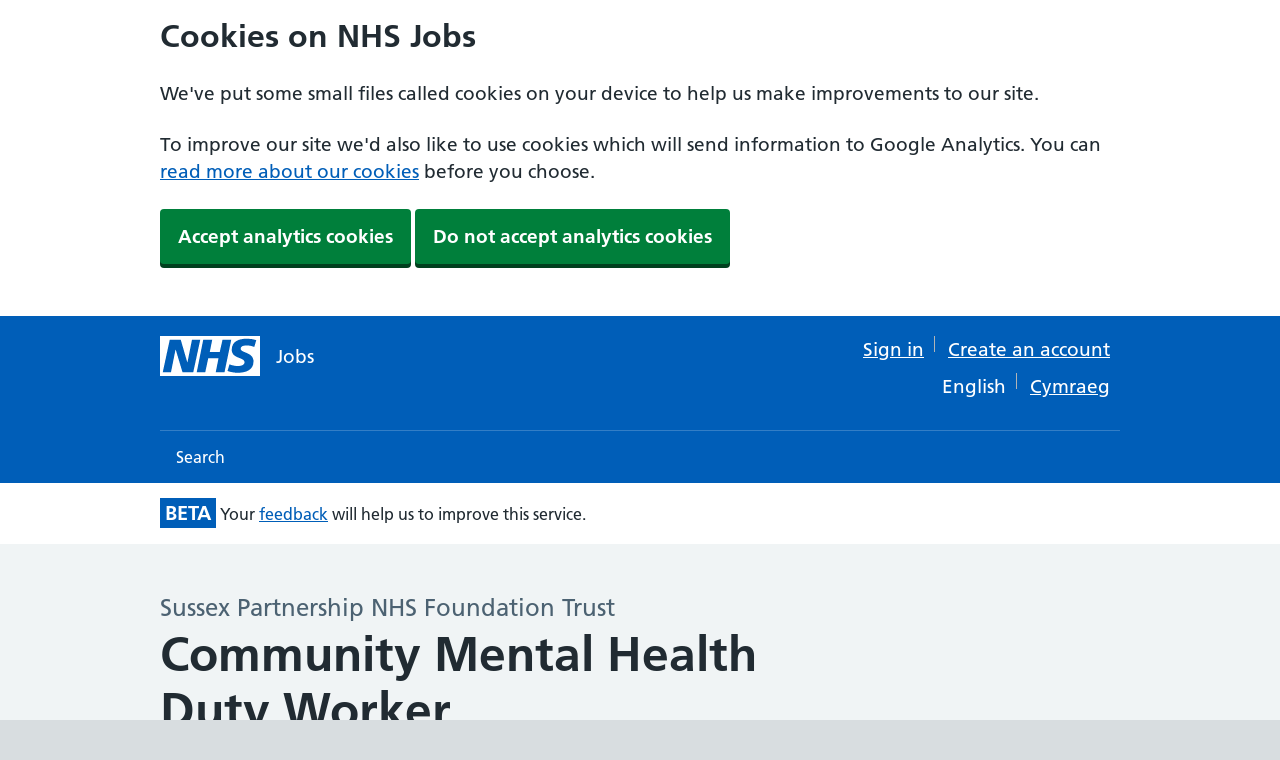

--- FILE ---
content_type: text/html; charset=utf-8
request_url: https://beta.jobs.nhs.uk/candidate/jobadvert/C9354-23-0758
body_size: 25671
content:


































<!DOCTYPE html>
<!--[if lt IE 9]><html class="ie8" lang="en"><![endif]--><!--[if IE 9]><html class="ie9" lang="en"><![endif]--><!--[if gt IE 9]><!--><html lang="en" style=""><!--<![endif]-->
  <head>
    <meta charset="utf-8">
    <meta http-equiv="X-UA-Compatible" content="IE=edge">
    <meta name="viewport" content="width=device-width, initial-scale=1, shrink-to-fit=no">
    <meta name="description" content="">
    <meta name="google-site-verification" content="VX5VwE9NfZvosB9oACSjMkSiMhA__j-iYpatqJxzLME" />
    
    
    <title>
  Job Advert
</title>
    
    <link href="https://www.nhs.uk/" rel="preconnect">
    <link href="https://assets.nhs.uk/" rel="preconnect" crossorigin>
    
    <link type="font/woff2" href="https://assets.nhs.uk/fonts/FrutigerLTW01-55Roman.woff2" rel="preload" as="font" crossorigin>
    <link type="font/woff2" href="https://assets.nhs.uk/fonts/FrutigerLTW01-65Bold.woff2" rel="preload" as="font" crossorigin>
    
    
  <link href="/candidate/public/hmrc-frontend/hmrc-frontend-6.41-ed71ee092a.0.min.css" rel="stylesheet">
  <link href="/candidate/public/css/main-366d9e2bcf.css" rel="stylesheet">

    
    <script src="/candidate/public/nhsuk-frontend/nhsuk-d572ca6fda.min.js" defer></script>
    <script src="/candidate/public/hmrc-frontend/hmrc-frontend-6.41-b7833d0eb7.0.min.js" defer></script>

    
    <link rel="shortcut icon" href="/candidate/public/nhsuk-frontend/assets/favicons/favicon-68c7f017cf.ico" type="image/x-icon">
    <link rel="apple-touch-icon" href="/candidate/public/nhsuk-frontend/assets/favicons/apple-touch-icon-180x180-15a5044def.png">
    <link rel="mask-icon" href="/candidate/public/nhsuk-frontend/assets/favicons/favicon-ec22bc2cbc.svg" color="#005eb8">
    <link rel="icon" sizes="192x192" href="/candidate/public/nhsuk-frontend/assets/favicons/favicon-192x192-43924bfe6c.png">
    <meta name="msapplication-TileImage" content="/candidate/public/nhsuk-frontend/assets/favicons/mediumtile-144x144-cf49858724.png">
    <meta name="msapplication-TileColor" content="#005eb8">
    <meta name="msapplication-square70x70logo" content="/candidate/public/nhsuk-frontend/assets/favicons/smalltile-70x70-29f75b06cf.png">
    <meta name="msapplication-square150x150logo" content="/candidate/public/nhsuk-frontend/assets/favicons/mediumtile-150x150-89688d93af.png">
    <meta name="msapplication-wide310x150logo" content="/candidate/public/nhsuk-frontend/assets/favicons/widetile-310x150-535c399663.png">
    <meta name="msapplication-square310x310logo" content="/candidate/public/nhsuk-frontend/assets/favicons/largetile-310x310-294742e00f.png">
    
    
    
  <meta property="og:image" content="" />

    
  </head>
  <body class=" govuk-frontend-supported" id="main-body">
    
      <a class="nhsuk-skip-link" href="#maincontent">Skip to main content</a>

    
    <div id="heading-body">
      
      <script>document.body.className = ((document.body.className) ? document.body.className + ' js-enabled' : 'js-enabled');</script>
      

        
  <header class="nhsuk-header" role="banner" id="heading-body">

  
  <div class="top-banner" id="cookie-banner">
    <div class="nhsuk-width-container">
      <h2>Cookies on NHS Jobs</h2>
      <p>We&#39;ve put some small files called cookies on your device to help us make improvements to our site.</p>
      <p>To improve our site we&#39;d also like to use cookies which will send information to Google Analytics. You can <a href="/candidate/cookies" id="cookies-info-link">read more about our cookies</a> before you choose.</p>
      <form class="form" method="POST" action="/candidate/save-seen-cookie">
        <input type="hidden" name="_csrf" value="TX4RHyQL-DnuGuPNQsVAHz8sXrHwSlCk091U">
        <button class="nhsuk-button" type="submit" id="accept-cookies" name="accept-cookies" value="true">Accept analytics cookies</button>
        <button class="nhsuk-button" type="submit" id="reject-cookies" name="accept-cookies" value="false">Do not accept analytics cookies</button>
      </form>
    </div>
  </div>




  <div class="nhsuk-width-container nhsuk-header__container ">
    <div class=" nhsuk-header__logo">
      <a class="nhsuk-header__link nhsuk-header__link--service nhsuk-header__link--service-short-name" href="/candidate" aria-label="NHS jobs homepage" data-test="nhs-logo-home-link">
        <svg class="nhsuk-logo" xmlns="http://www.w3.org/2000/svg" viewBox="0 0 40 16" height="40" width="100">
          <path class="nhsuk-logo__background" fill="#005eb8" d="M0 0h40v16H0z" />
          <path class="nhsuk-logo__text" fill="#fff"
                d="M3.9 1.5h4.4l2.6 9h.1l1.8-9h3.3l-2.8 13H9l-2.7-9h-.1l-1.8 9H1.1M17.3 1.5h3.6l-1 4.9h4L25 1.5h3.5l-2.7 13h-3.5l1.1-5.6h-4.1l-1.2 5.6h-3.4M37.7 4.4c-.7-.3-1.6-.6-2.9-.6-1.4 0-2.5.2-2.5 1.3 0 1.8 5.1 1.2 5.1 5.1 0 3.6-3.3 4.5-6.4 4.5-1.3 0-2.9-.3-4-.7l.8-2.7c.7.4 2.1.7 3.2.7s2.8-.2 2.8-1.5c0-2.1-5.1-1.3-5.1-5 0-3.4 2.9-4.4 5.8-4.4 1.6 0 3.1.2 4 .6" />
        </svg>
        <div class="nhsuk-header__service-name">Jobs</div>
      </a>
    </div>
    <div class="nhsuk-header__content" id="content-header">
      <div class="nhsuk-header__menu show-mobile ">
        <button class="nhsuk-header__menu-toggle" id="toggle-menu" aria-controls="header-navigation" aria-label="Open menu">
           Menu
        </button>
      </div>
      <nav class="gem-c-translation-nav hide-mobile nhsuk-u-margin-0 nhsuk-u-padding-left-7"
     aria-label="Translations">
  <ul class="nhsuk-header__navigation-list-right">
    
      
        <li class="gem-c-translation-nav__list-item">
          <a class="sign-in-link"
             id="candidate_sign_in"
             href="/candidate/auth/login">
            Sign in
          </a>
        </li>
        <li class="gem-c-translation-nav__list-item-none-border">
          <a href="/candidate/auth/register/first-last-name"
             id="create-account-link-header"
             class="sign-in-link"
             data-test="header-create-account"> Create an account</a>
        </li>
      
    
  </ul>
  <ul class="nhsuk-header__navigation-list-right">
    <li class="gem-c-translation-nav__list-item">
      <a lang="en" href="/candidate/locale/en"
         class="language-toggle-selected"
         id="english-language-link"
         data-test="english-language-link">English</a>
    </li>
    <li class="gem-c-translation-nav__list-item-none-border">
      <a lang="cy" href="/candidate/locale/cy"
         class="language-toggle"
         id="welsh-language-link"
         data-test="welsh-language-link">Cymraeg</a>
    </li>
  </ul>
</nav>

    </div>
  </div>

    <nav class="nhsuk-header__navigation" id="header-navigation" role="navigation" aria-label="Primary navigation" aria-labelledby="label-navigation">
      <div class="nhsuk-width-container">
        <p class="nhsuk-header__navigation-title">
          <span id="label-navigation" style="color: white">Menu</span>
          <button class="nhsuk-header__navigation-close" id="close-menu">
            <svg class="nhsuk-icon nhsuk-icon__close" xmlns="http://www.w3.org/2000/svg" viewBox="0 0 24 24" aria-hidden="true" focusable="false" width="27" height="27">
              <path d="M13.41 12l5.3-5.29a1 1 0 1 0-1.42-1.42L12 10.59l-5.29-5.3a1 1 0 0 0-1.42 1.42l5.3 5.29-5.3 5.29a1 1 0 0 0 0 1.42 1 1 0 0 0 1.42 0l5.29-5.3 5.29 5.3a1 1 0 0 0 1.42 0 1 1 0 0 0 0-1.42z" />
            </svg>
            <span class="nhsuk-u-visually-hidden" style="color: white">Close menu</span>
          </button>
        </p>
      </div>
      
        <ul class="nhsuk-header__navigation-list" id="signedOutMenu">
  
    <li class="nhsuk-header__navigation-item">
    <a class="nhsuk-header__navigation-link" href="/candidate/search">
      Search
      <svg class="nhsuk-icon nhsuk-icon__chevron-right" xmlns="http://www.w3.org/2000/svg" viewBox="0 0 24 24" aria-hidden="true" width="34" height="34">
        <path d="M15.5 12a1 1 0 0 1-.29.71l-5 5a1 1 0 0 1-1.42-1.42l4.3-4.29-4.3-4.29a1 1 0 0 1 1.42-1.42l5 5a1 1 0 0 1 .29.71z" />
      </svg>
    </a>
  </li>
    <li class="nhsuk-header__navigation-item nhsuk-header__navigation-item--for-mobile">
      <a class="nhsuk-header__navigation-link" href="/candidate/auth/login" id="candidate_sign_in_mobile">
        Sign in
        <svg class="nhsuk-icon nhsuk-icon__chevron-right" xmlns="http://www.w3.org/2000/svg" viewBox="0 0 24 24" aria-hidden="true" width="34" height="34">
          <path d="M15.5 12a1 1 0 0 1-.29.71l-5 5a1 1 0 0 1-1.42-1.42l4.3-4.29-4.3-4.29a1 1 0 0 1 1.42-1.42l5 5a1 1 0 0 1 .29.71z" />
        </svg>
      </a>
    </li>
    <li class="nhsuk-header__navigation-item nhsuk-header__navigation-item--for-mobile">
      <a class="nhsuk-header__navigation-link" href="/candidate/auth/register/first-last-name" data-test="header-create-account">
        Create an account
        <svg class="nhsuk-icon nhsuk-icon__chevron-right" xmlns="http://www.w3.org/2000/svg" viewBox="0 0 24 24" aria-hidden="true" width="34" height="34">
          <path d="M15.5 12a1 1 0 0 1-.29.71l-5 5a1 1 0 0 1-1.42-1.42l4.3-4.29-4.3-4.29a1 1 0 0 1 1.42-1.42l5 5a1 1 0 0 1 .29.71z" />
        </svg>
      </a>
    </li>
  
  
    <li class="nhsuk-header__navigation-item nhsuk-header__navigation-item--for-mobile">
      <a class="nhsuk-header__navigation-link" href="/candidate/locale/cy">
        Display in Welsh (Cymraeg)
        <svg class="nhsuk-icon nhsuk-icon__chevron-right" xmlns="http://www.w3.org/2000/svg" viewBox="0 0 24 24" aria-hidden="true" width="34" height="34">
          <path d="M15.5 12a1 1 0 0 1-.29.71l-5 5a1 1 0 0 1-1.42-1.42l4.3-4.29-4.3-4.29a1 1 0 0 1 1.42-1.42l5 5a1 1 0 0 1 .29.71z" />
        </svg>
      </a>
    </li>
  
</ul>

      
    </nav>

    <noscript>
      <nav class="header-mobile-menu-no-javascript" id="header-navigation" role="navigation" aria-label="Primary navigation" aria-labelledby="label-navigation">
        
          <ul class="nhsuk-header__navigation-list" id="signedOutMenu">
  
    <li class="nhsuk-header__navigation-item">
    <a class="nhsuk-header__navigation-link" href="/candidate/search">
      Search
      <svg class="nhsuk-icon nhsuk-icon__chevron-right" xmlns="http://www.w3.org/2000/svg" viewBox="0 0 24 24" aria-hidden="true" width="34" height="34">
        <path d="M15.5 12a1 1 0 0 1-.29.71l-5 5a1 1 0 0 1-1.42-1.42l4.3-4.29-4.3-4.29a1 1 0 0 1 1.42-1.42l5 5a1 1 0 0 1 .29.71z" />
      </svg>
    </a>
  </li>
    <li class="nhsuk-header__navigation-item nhsuk-header__navigation-item--for-mobile">
      <a class="nhsuk-header__navigation-link" href="/candidate/auth/login" id="candidate_sign_in_mobile">
        Sign in
        <svg class="nhsuk-icon nhsuk-icon__chevron-right" xmlns="http://www.w3.org/2000/svg" viewBox="0 0 24 24" aria-hidden="true" width="34" height="34">
          <path d="M15.5 12a1 1 0 0 1-.29.71l-5 5a1 1 0 0 1-1.42-1.42l4.3-4.29-4.3-4.29a1 1 0 0 1 1.42-1.42l5 5a1 1 0 0 1 .29.71z" />
        </svg>
      </a>
    </li>
    <li class="nhsuk-header__navigation-item nhsuk-header__navigation-item--for-mobile">
      <a class="nhsuk-header__navigation-link" href="/candidate/auth/register/first-last-name" data-test="header-create-account">
        Create an account
        <svg class="nhsuk-icon nhsuk-icon__chevron-right" xmlns="http://www.w3.org/2000/svg" viewBox="0 0 24 24" aria-hidden="true" width="34" height="34">
          <path d="M15.5 12a1 1 0 0 1-.29.71l-5 5a1 1 0 0 1-1.42-1.42l4.3-4.29-4.3-4.29a1 1 0 0 1 1.42-1.42l5 5a1 1 0 0 1 .29.71z" />
        </svg>
      </a>
    </li>
  
  
    <li class="nhsuk-header__navigation-item nhsuk-header__navigation-item--for-mobile">
      <a class="nhsuk-header__navigation-link" href="/candidate/locale/cy">
        Display in Welsh (Cymraeg)
        <svg class="nhsuk-icon nhsuk-icon__chevron-right" xmlns="http://www.w3.org/2000/svg" viewBox="0 0 24 24" aria-hidden="true" width="34" height="34">
          <path d="M15.5 12a1 1 0 0 1-.29.71l-5 5a1 1 0 0 1-1.42-1.42l4.3-4.29-4.3-4.29a1 1 0 0 1 1.42-1.42l5 5a1 1 0 0 1 .29.71z" />
        </svg>
      </a>
    </li>
  
</ul>

        
      </nav>
    </noscript>

</header>



        
        
        
        <div class="beta-banner" role="complementary" aria-label="banner">
          <div class="nhsuk-width-container ">
            <strong class="status-box status-box-blue">BETA</strong>
            <span>Your <a href="mailto:nhsbsa.nhsjobs@nhsbsa.nhs.uk?subject=How could we improve NHS Jobs service?">feedback</a> will help us to improve this service.</span>
          </div>
        </div>
        

        
    </div>    
        


        
          <div class="nhsuk-width-container ">
            <main class="nhsuk-main-wrapper " id="maincontent" role="main">
              

  <div class="nhsuk-grid-row">
    <div class="nhsuk-grid-column-two-thirds">
      
      <span id="employer_name" class="nhsuk-caption-l">Sussex Partnership NHS Foundation Trust</span>
      <h1 class="nhsuk-heading-xl word-wrap" id="heading" style="margin-bottom: -25px;">Community Mental Health Duty Worker</h1>

      
        <div class="nhsuk-inset-text nhs-closed-job-inset">
          <span class="nhsuk-u-visually-hidden">Information: </span>
          <p style="margin-left: -2px;" id="closing_date" class="closing-date"><strong>This job is now closed</strong></p>
        </div>
      
    </div>

    <div class="nhsuk-grid-column-one-third nhsuk-u-padding-top-2">
      
    </div>

    <div class="nhsuk-grid-column-two-thirds wrap-paragraphs">
      
  <h2 class="nhsuk-heading-s">Job summary</h2>
  <p id="job_overview"><p>Chichester ATS Duty Worker</p>
<p>The Chichester Assessment and Treatment Service are looking for an experienced Mental Health Practitioner (Mental Health Nurse, Occupational Therapist &amp; Social Worker) who has a keen interest in working in a supportive multi-disciplinary setting with patients experiencing mental health difficulties. Historically the role of the duty worker was shared between care-coordinators on a rota basis but after a successful trial we are establishing this new role within the team as a sole, full-time, duty worker.</p>
<p>The usual hours of work are Monday to Friday 9am - 5pm.</p>
<p>Due to the nature of the role it is essential that applicants are able to travel independently across the locality and have access to a suitable vehicle for business purposes.</p>
<p>You will be joining a warm, friendly, highly supportive team of dedicated colleagues who work together to offer the best possible service to the people we see.</p>
<p>This post offers a Golden Hello, or a Relocation package up to a maximum of £2000. (pro rata applies and subject to terms and conditions. Please see attached Protocol document).</p>
<p></p></p>



  <h3 class="nhsuk-heading-xs nhsuk-u-margin-bottom-2">Main duties of the job</h3>
  <p id="job_description"><ul>
<li>To maintain patient safety, in collaboration with patients, carers and other team members</li>
<li>Responsible for recognising the potential for or signs of patient harm, abuse or neglect and taking all reasonable steps to protect the patient.</li>
<li>Provides clinical advice on complex issues to other members of the clinical team and staff from other disciplines.</li>
<li>Undertakes urgent and priority assessments withrisk assessments.</li>
<li>Responsible for decision making and coordination in a crisis situation.</li>
<li>Take responsibility for the management of complex people who present to the team when their Care Coordinator / Lead Professional is absent from work and the person requires an urgent response.</li>
<li>Working to support the team where Intensive Home-Based Treatment is required.</li>
<li>To liaise with other services eg: Police; A &amp; E as required.</li>
<li>Responsible for participating in the setting of quality standards and offering a consistent approach to people open within the team.</li>
<li>Support the team to deliver a range of interventions in accordance with the agreed plan of care.</li>
<li>Maintain an effective reporting system by observing and reporting verbally and in writing on patient conditions.</li>
<li>Support members of the team with other specialist assessments, as required for example, application of the Mental Capacity Act 2005; Knowledge of Deprivation of Liberty Safeguards, s42 Care Act regarding Safeguarding Adults and Making Safeguarding Personal.</li>
<li>To maintain professional standards of care at all time</li>
</ul></p>



  <h3 class="nhsuk-heading-xs nhsuk-u-margin-bottom-2">About us</h3>
  <p id="about_organisation"><p>The NHS is changing and with more emphasis on community-based care there's never been a better time to join us. Over the next three years, community mental health services are going to be undergoing a real transformation and you could be part of these exciting developments. Our community mental health teams will become part of a much more integrated network of services and our mental health clinicians will be central in driving the changes, in close partnership with our primary and third sector colleagues.</p> <p>We recognise that working in mental health can be stressful so we prioritise staff welfare, providing regular supervision, reflective practice, mentoring, and any other support that our clinicians need to ensure their wellbeing.</p> <p>If you are a band 5 or newly qualified nurse with previous mental health experience who has a desire to develop into a community mental health nurse role, please contact us as we would be delighted to talk about any development opportunities.</p> <p>We look forward to hearing from you. Please contact marylinda.gororo @spft.nhs.uk (Interim Service Manager) if you want to know more about the role.</p> <p>To protect the health and safety of our staff/workers, patients, and those attending our sites, we encourage our workforce to get fully vaccinated against COVID</p></p>


      <div class="show-mobile">
        <div class="forms-wrapper-white nhsuk-u-margin-bottom-4">
  <h2 class="nhsuk-u-visually-hidden">Details</h2>
  <h3 class="nhsuk-heading-s nhsuk-u-margin-bottom-2" id="date_posted_heading">Date posted</h3>
  <p id="date_posted">23 May 2023</p>

  
    <h3 class="nhsuk-heading-s nhsuk-u-margin-bottom-2">Pay scheme</h3>
    <p id="payscheme-type">Agenda for change</p>

    
      
        <h3 class="nhsuk-heading-s nhsuk-u-margin-bottom-2">Band</h3>
      
      <p id="payscheme-band">Band 6</p>
  
  

  
  
    <h3 class="nhsuk-heading-s nhsuk-u-margin-bottom-2">Salary</h3>
    <p id="range_salary">
      £33,706 to £40,588 a year
      
        per annum
      
    </p>
  
  

  <h3 id="contract_type_heading" class="nhsuk-heading-s nhsuk-u-margin-bottom-2">Contract</h3>
  <p id="contract_type">Permanent</p>

  

  
    <h3 id="working_pattern_heading" class="nhsuk-heading-s nhsuk-u-margin-bottom-2">Working pattern</h3>
    <p>
      
        
          Full-time,
        
      
        
          Part-time
        
      
    </p>
  

  <h3 class="nhsuk-heading-s nhsuk-u-margin-bottom-2" id="reference_number_heading">Reference number</h3>
  
  <p id="trac-job-reference" style="margin-bottom: 0;">354-AC-20693-L</p>
  

  
    
      
        <h3 id="employer_location_heading" class="nhsuk-heading-s nhsuk-u-margin-bottom-2">Job locations</h3>
      
      
      <p class="nhsuk-u-no-margin-bottom" id="employer_address_line_1">Chichester Assessment and Treatment Service</p>
      <p class="nhsuk-u-no-margin-bottom" id="employer_address_line_2">Chapel Street Clinic</p>
      <p class="nhsuk-u-no-margin-bottom" id="employer_town">Chichester</p>
      <p class="nhsuk-u-no-margin-bottom" id="employer_county"></p>
      <p class="nhsuk-u-no-margin-bottom" id="employer_postcode">PO19 1BX</p>
      <br/>
      
        
      
    
  
</div>
      </div>

      
  <div class="hide-mobile">
    <h2 class="nhsuk-heading-l">Job description</h2>
    <h3 class="nhsuk-heading-s">Job responsibilities</h3>
    <p id="job_description_large" style="white-space: pre-line"><p>Excellent communication skills are needed in the role in regard to communicating with all stakeholders including service users, carers, third sector providers, internal and external agencies and services.</p>
<p>Ideally, we would prefer someone who has experience of supporting service users with mental health problems (and we positively encourage applicants with lived experience). An inclusive and positive attitude is essential. If your current role includes duty work, that will be an advantage in your application. We always provide a robust induction and the wellbeing of our team is always thought about. Supervision, appraisal and training are all highly valued and prioritized.</p></p>
  </div>

  <details class="nhsuk-details nhsuk-expander show-mobile">
    <summary class="nhsuk-details__summary">
      <span class="nhsuk-details__summary-text">
        Job description
      </span>
    </summary>
    <div class="nhsuk-details__text">
      <h3 class="nhsuk-heading-xs nhsuk-u-margin-bottom-2">Job responsibilities</h3>
      <p id="job_description_large" style="white-space: pre-line"><p>Excellent communication skills are needed in the role in regard to communicating with all stakeholders including service users, carers, third sector providers, internal and external agencies and services.</p>
<p>Ideally, we would prefer someone who has experience of supporting service users with mental health problems (and we positively encourage applicants with lived experience). An inclusive and positive attitude is essential. If your current role includes duty work, that will be an advantage in your application. We always provide a robust induction and the wellbeing of our team is always thought about. Supervision, appraisal and training are all highly valued and prioritized.</p></p>
    </div>
  </details>


      
  <div class="hide-mobile">
    <h2 class="nhsuk-heading-l">Person Specification</h2>
    
    
      <h3 id="skill_category_1" class="nhsuk-heading-m">
        
          Qualifications
        
      </h3>
      
      <h4 class="nhsuk-heading-xs nhsuk-u-margin-bottom-2">Essential</h4>
      <ul class="nhsuk-list nhsuk-list--bullet nhsuk-u-margin-bottom-2">
        
        <li id="essential_skill_1_criteria_1">Registered Nurse / health professional with current registration appropriate to the job role</li>
        
        <li id="essential_skill_1_criteria_2">Completion of Mentorship Course/ENB / professional equivalent</li>
        
        <li id="essential_skill_1_criteria_3">Evidence of continuous professional development</li>
        
      </ul>
      
      
    
    
      <h3 id="skill_category_2" class="nhsuk-heading-m">
        
          Knowledge/Experience
        
      </h3>
      
      <h4 class="nhsuk-heading-xs nhsuk-u-margin-bottom-2">Essential</h4>
      <ul class="nhsuk-list nhsuk-list--bullet nhsuk-u-margin-bottom-2">
        
        <li id="essential_skill_2_criteria_1">Significant post qualifying experience in the relevant care group (mental health or neurodevelopmental)</li>
        
        <li id="essential_skill_2_criteria_2">Experience of working alongside people with complex health problems in the designated care group</li>
        
        <li id="essential_skill_2_criteria_3">Experience of supervising staff</li>
        
        <li id="essential_skill_2_criteria_4">Experience of providing a range of clinical interventions to people in the designated care group with a variety of health problems</li>
        
        <li id="essential_skill_2_criteria_5">Experience of working consultatively with professionals</li>
        
        <li id="essential_skill_2_criteria_6">Experience of conducting clinical assessments including risk assessments</li>
        
        <li id="essential_skill_2_criteria_7">Experience of partnership working within and across various statutory and non statutory teams and agencies</li>
        
        <li id="essential_skill_2_criteria_8">Experience of working within the CPA process</li>
        
        <li id="essential_skill_2_criteria_9">Understanding of clinical governance</li>
        
        <li id="essential_skill_2_criteria_10">Previous experience of working in the community</li>
        
      </ul>
      
      
    
  </div>


  <details class="nhsuk-details nhsuk-expander show-mobile">
    <summary class="nhsuk-details__summary">
      <span class="nhsuk-details__summary-text">
        Person Specification
      </span>
    </summary>
    <div class="nhsuk-details__text">
      
      
        <h3 id="skill_category_1" class="nhsuk-heading-m">
          
            Qualifications
          
        </h3>
        
        <h4 class="nhsuk-heading-xs nhsuk-u-margin-bottom-2">Essential</h4>
        <ul class="nhsuk-list nhsuk-list--bullet nhsuk-u-margin-bottom-2">
          
          <li id="essential_skill_1_criteria_1">Registered Nurse / health professional with current registration appropriate to the job role</li>
          
          <li id="essential_skill_1_criteria_2">Completion of Mentorship Course/ENB / professional equivalent</li>
          
          <li id="essential_skill_1_criteria_3">Evidence of continuous professional development</li>
          
        </ul>
        
        
      
      
        <h3 id="skill_category_2" class="nhsuk-heading-m">
          
            Knowledge/Experience
          
        </h3>
        
        <h4 class="nhsuk-heading-xs nhsuk-u-margin-bottom-2">Essential</h4>
        <ul class="nhsuk-list nhsuk-list--bullet nhsuk-u-margin-bottom-2">
          
          <li id="essential_skill_2_criteria_1">Significant post qualifying experience in the relevant care group (mental health or neurodevelopmental)</li>
          
          <li id="essential_skill_2_criteria_2">Experience of working alongside people with complex health problems in the designated care group</li>
          
          <li id="essential_skill_2_criteria_3">Experience of supervising staff</li>
          
          <li id="essential_skill_2_criteria_4">Experience of providing a range of clinical interventions to people in the designated care group with a variety of health problems</li>
          
          <li id="essential_skill_2_criteria_5">Experience of working consultatively with professionals</li>
          
          <li id="essential_skill_2_criteria_6">Experience of conducting clinical assessments including risk assessments</li>
          
          <li id="essential_skill_2_criteria_7">Experience of partnership working within and across various statutory and non statutory teams and agencies</li>
          
          <li id="essential_skill_2_criteria_8">Experience of working within the CPA process</li>
          
          <li id="essential_skill_2_criteria_9">Understanding of clinical governance</li>
          
          <li id="essential_skill_2_criteria_10">Previous experience of working in the community</li>
          
        </ul>
        
        
      
    </div>
  </details>



      <div id="dbs-container" class="hide-mobile">
  
    <h3 id="dbs-message" class="nhsuk-heading-m nhsuk-u-margin-bottom-2">Disclosure and Barring Service Check</h3>
    <p>This post is subject to the Rehabilitation of Offenders Act (Exceptions Order) 1975 and as such it will be necessary for a submission for Disclosure to be made to the Disclosure and Barring Service (formerly known as CRB) to check for any previous criminal convictions.</p>
  

  
    <h3 id="tier-two-sponsorship" class="nhsuk-heading-m nhsuk-u-margin-bottom-2">Certificate of Sponsorship</h3>
    <p>Applications from job seekers who require current Skilled worker sponsorship to work in the UK are welcome and will be considered alongside all other applications. For further information visit the <a href="https://www.gov.uk/government/organisations/uk-visas-and-immigration" target="_blank" rel="noopener noreferrer"> UK Visas and Immigration website (Opens in a new tab)</a>.</p>
    <p>From 6 April 2017, skilled worker applicants, applying for entry clearance into the UK, have had to present a criminal record certificate from each country they have resided continuously or cumulatively for 12 months or more in the past 10 years. Adult dependants (over 18 years old) are also subject to this requirement. <a href="https://www.gov.uk/government/publications/criminal-records-checks-for-overseas-applicants" target="_blank" rel="noopener noreferrer"> Guidance can be found here Criminal records checks for overseas applicants (Opens in a new tab)</a>.</p>
  

  
    <h3 id="uk-registration" class="nhsuk-heading-m nhsuk-u-margin-bottom-2">UK Registration</h3>
    <p>
      Applicants must have current UK professional registration. For further information please see 
      <a href="https://www.healthcareers.nhs.uk/working-health/overseas-health-professionals" target="_blank" rel="noopener noreferrer">NHS Careers website (opens in a new window).</a>
    </p>
  
</div>

 
  <details class="nhsuk-details nhsuk-expander show-mobile">
    <summary class="nhsuk-details__summary">
      <span class="nhsuk-details__summary-text">
        Additional information
      </span>
    </summary>
    <div class="nhsuk-details__text">
      
        <h3 id="dbs-message" class="nhsuk-heading-m nhsuk-u-margin-bottom-2">Disclosure and Barring Service Check</h3>
        <p>This post is subject to the Rehabilitation of Offenders Act (Exceptions Order) 1975 and as such it will be necessary for a submission for Disclosure to be made to the Disclosure and Barring Service (formerly known as CRB) to check for any previous criminal convictions.</p>
      

      
        <h3 id="tier-two-sponsorship" class="nhsuk-heading-m nhsuk-u-margin-bottom-2">Certificate of Sponsorship</h3>
        <p>Applications from job seekers who require current Skilled worker sponsorship to work in the UK are welcome and will be considered alongside all other applications. For further information visit the <a href="https://www.gov.uk/government/organisations/uk-visas-and-immigration" target="_blank" rel="noopener noreferrer"> UK Visas and Immigration website (Opens in a new tab)</a>.</p>
        <p>From 6 April 2017, skilled worker applicants, applying for entry clearance into the UK, have had to present a criminal record certificate from each country they have resided continuously or cumulatively for 12 months or more in the past 10 years. Adult dependants (over 18 years old) are also subject to this requirement. <a href="https://www.gov.uk/government/publications/criminal-records-checks-for-overseas-applicants" target="_blank" rel="noopener noreferrer"> Guidance can be found here Criminal records checks for overseas applicants (Opens in a new tab)</a>.</p>
      

      
        <h3 id="uk-registration" class="nhsuk-heading-m nhsuk-u-margin-bottom-2">UK Registration</h3>
        <p>
          Applicants must have current UK professional registration. For further information please see 
          <a href="https://www.healthcareers.nhs.uk/working-health/overseas-health-professionals" target="_blank" rel="noopener noreferrer">NHS Careers website (opens in a new window).</a>
        </p>
      
    </div>
  </details>


      <div class="hide-mobile">
  
    <h2 class="nhsuk-heading-l">Employer details</h2>
    <h3 class="nhsuk-heading-xs nhsuk-u-margin-bottom-2">Employer name</h3>
    <p id="employer_name_details">Sussex Partnership NHS Foundation Trust</p>
    <h3 class="nhsuk-heading-xs nhsuk-u-margin-bottom-2">Address</h3>
    
      
      <p class="nhsuk-u-margin-bottom-2" id="employer_address_line_1_a">Chichester Assessment and Treatment Service</p>
      <p class="nhsuk-u-margin-bottom-2" id="employer_address_line_2_b">Chapel Street Clinic</p>
      <p class="nhsuk-u-margin-bottom-2" id="employer_town_c">Chichester</p>
      <p class="nhsuk-u-margin-bottom-2" id="employer_county_d"></p>
      <p class="nhsuk-u-margin-bottom-2" id="employer_postcode_e">PO19 1BX</p>
    
  

  
    <br/>
    <h3 class="nhsuk-heading-xs nhsuk-u-margin-bottom-2" id="employer_website_heading">Employer&#39;s website</h3>
      
        <p class="nhsuk-u-margin-bottom-2" id="employer_website_url"><a href="https://www.sussexpartnership.nhs.uk/" target="_blank" id="employer_website_url_link">https://www.sussexpartnership.nhs.uk/ (Opens in a new tab)</a></p>
      
  

  
    <hr>
    <div class="logo-wrapper">
      
      <div class="logo"><img id="accredited_logo_1" src="https://s3.eu-west-2.amazonaws.com/nhsj-datastore-files-prod-file-service-public/employer-auth/accredited-logo/Age+Positive.gif" alt="Age Positive"></div>
      
      <div class="logo"><img id="accredited_logo_2" src="https://s3.eu-west-2.amazonaws.com/nhsj-datastore-files-prod-file-service-public/employer-auth/accredited-logo/Apprenticeships.gif" alt="Apprenticeships"></div>
      
      <div class="logo"><img id="accredited_logo_3" src="https://s3.eu-west-2.amazonaws.com/nhsj-datastore-files-prod-file-service-public/employer-auth/accredited-logo/Armed+Forces+Covenant.png" alt="Armed Forces Covenant"></div>
      
      <div class="logo"><img id="accredited_logo_4" src="https://s3.eu-west-2.amazonaws.com/nhsj-datastore-files-prod-file-service-public/employer-auth/accredited-logo/CQC+Good.png" alt="CQC Good"></div>
      
      <div class="logo"><img id="accredited_logo_5" src="https://s3.eu-west-2.amazonaws.com/nhsj-datastore-files-prod-file-service-public/employer-auth/accredited-logo/Defence+Employer+Recognition+Scheme+Bronze.png" alt="Defence Employer Recognition Scheme Bronze"></div>
      
      <div class="logo"><img id="accredited_logo_6" src="https://s3.eu-west-2.amazonaws.com/nhsj-datastore-files-prod-file-service-public/employer-auth/accredited-logo/Disability+Confident+Employer.png" alt="Disability Confident Employer"></div>
      
      <div class="logo"><img id="accredited_logo_7" src="https://s3.eu-west-2.amazonaws.com/nhsj-datastore-files-prod-file-service-public/employer-auth/accredited-logo/Happy+to+Talk+Flexible+Working.png" alt="Happy to Talk Flexible Working"></div>
      
      <div class="logo"><img id="accredited_logo_8" src="https://s3.eu-west-2.amazonaws.com/nhsj-datastore-files-prod-file-service-public/employer-auth/accredited-logo/IIP+Bronze.png" alt="IIP Bronze"></div>
      
      <div class="logo"><img id="accredited_logo_9" src="https://s3.eu-west-2.amazonaws.com/nhsj-datastore-files-prod-file-service-public/employer-auth/accredited-logo/IIP+Gold.png" alt="IIP Gold"></div>
      
      <div class="logo"><img id="accredited_logo_10" src="https://s3.eu-west-2.amazonaws.com/nhsj-datastore-files-prod-file-service-public/employer-auth/accredited-logo/IIP+Silver.png" alt="IIP Silver"></div>
      
      <div class="logo"><img id="accredited_logo_11" src="https://s3.eu-west-2.amazonaws.com/nhsj-datastore-files-prod-file-service-public/employer-auth/accredited-logo/IIP+Standard.gif" alt="IIP Standard"></div>
      
      <div class="logo"><img id="accredited_logo_12" src="https://s3.eu-west-2.amazonaws.com/nhsj-datastore-files-prod-file-service-public/employer-auth/accredited-logo/IWL+Practice+Plus.jpeg" alt="IWL Practice Plus"></div>
      
      <div class="logo"><img id="accredited_logo_13" src="https://s3.eu-west-2.amazonaws.com/nhsj-datastore-files-prod-file-service-public/employer-auth/accredited-logo/MINDFUL+employer.jpeg" alt="MINDFUL employer"></div>
      
      <div class="logo"><img id="accredited_logo_14" src="https://s3.eu-west-2.amazonaws.com/nhsj-datastore-files-prod-file-service-public/employer-auth/accredited-logo/Smoke+free.png" alt="Smoke free"></div>
      
      <div class="logo"><img id="accredited_logo_15" src="https://s3.eu-west-2.amazonaws.com/nhsj-datastore-files-prod-file-service-public/employer-auth/accredited-logo/Step+into+Health.png" alt="Step into Health"></div>
      
      <div class="logo"><img id="accredited_logo_16" src="https://s3.eu-west-2.amazonaws.com/nhsj-datastore-files-prod-file-service-public/employer-auth/accredited-logo/Veteran+Aware.png" alt="Veteran Aware"></div>
      
    </div>
  
</div>

<div class="show-mobile">
  <div class="forms-wrapper-white nhsuk-u-margin-bottom-4">
      
        <h2 class="nhsuk-heading-l nhsuk-u-margin-bottom-2">Employer details</h2>
        <h3 class="nhsuk-heading-xs nhsuk-u-margin-bottom-2">Employer name</h3>
        <p id="employer_name_details">Sussex Partnership NHS Foundation Trust</p>
        <h3 class="nhsuk-heading-xs nhsuk-u-margin-bottom-2">Address</h3>
        
          
          <p class="nhsuk-u-margin-bottom-2" id="employer_address_line_1_a">Chichester Assessment and Treatment Service</p>
          <p class="nhsuk-u-margin-bottom-2" id="employer_address_line_2_b">Chapel Street Clinic</p>
          <p class="nhsuk-u-margin-bottom-2" id="employer_town_c">Chichester</p>
          <p class="nhsuk-u-margin-bottom-2" id="employer_county_d"></p>
          <p class="nhsuk-u-margin-bottom-2" id="employer_postcode_e">PO19 1BX</p>
        
      

      
        <br/>
        <h3 class="nhsuk-heading-xs nhsuk-u-margin-bottom-2" id="employer_website_heading">Employer&#39;s website</h3>
          
            <p class="nhsuk-u-margin-bottom-2" id="employer_website_url"><a href="https://www.sussexpartnership.nhs.uk/" target="_blank" id="employer_website_url_link_mobile">https://www.sussexpartnership.nhs.uk/ (Opens in a new tab)</a></p>
          
      

      
        <hr>
        <div class="logo-wrapper">
          
          <div class="logo"><img id="accredited_logo_1" src="https://s3.eu-west-2.amazonaws.com/nhsj-datastore-files-prod-file-service-public/employer-auth/accredited-logo/Age+Positive.gif" alt="Age Positive"></div>
          
          <div class="logo"><img id="accredited_logo_2" src="https://s3.eu-west-2.amazonaws.com/nhsj-datastore-files-prod-file-service-public/employer-auth/accredited-logo/Apprenticeships.gif" alt="Apprenticeships"></div>
          
          <div class="logo"><img id="accredited_logo_3" src="https://s3.eu-west-2.amazonaws.com/nhsj-datastore-files-prod-file-service-public/employer-auth/accredited-logo/Armed+Forces+Covenant.png" alt="Armed Forces Covenant"></div>
          
          <div class="logo"><img id="accredited_logo_4" src="https://s3.eu-west-2.amazonaws.com/nhsj-datastore-files-prod-file-service-public/employer-auth/accredited-logo/CQC+Good.png" alt="CQC Good"></div>
          
          <div class="logo"><img id="accredited_logo_5" src="https://s3.eu-west-2.amazonaws.com/nhsj-datastore-files-prod-file-service-public/employer-auth/accredited-logo/Defence+Employer+Recognition+Scheme+Bronze.png" alt="Defence Employer Recognition Scheme Bronze"></div>
          
          <div class="logo"><img id="accredited_logo_6" src="https://s3.eu-west-2.amazonaws.com/nhsj-datastore-files-prod-file-service-public/employer-auth/accredited-logo/Disability+Confident+Employer.png" alt="Disability Confident Employer"></div>
          
          <div class="logo"><img id="accredited_logo_7" src="https://s3.eu-west-2.amazonaws.com/nhsj-datastore-files-prod-file-service-public/employer-auth/accredited-logo/Happy+to+Talk+Flexible+Working.png" alt="Happy to Talk Flexible Working"></div>
          
          <div class="logo"><img id="accredited_logo_8" src="https://s3.eu-west-2.amazonaws.com/nhsj-datastore-files-prod-file-service-public/employer-auth/accredited-logo/IIP+Bronze.png" alt="IIP Bronze"></div>
          
          <div class="logo"><img id="accredited_logo_9" src="https://s3.eu-west-2.amazonaws.com/nhsj-datastore-files-prod-file-service-public/employer-auth/accredited-logo/IIP+Gold.png" alt="IIP Gold"></div>
          
          <div class="logo"><img id="accredited_logo_10" src="https://s3.eu-west-2.amazonaws.com/nhsj-datastore-files-prod-file-service-public/employer-auth/accredited-logo/IIP+Silver.png" alt="IIP Silver"></div>
          
          <div class="logo"><img id="accredited_logo_11" src="https://s3.eu-west-2.amazonaws.com/nhsj-datastore-files-prod-file-service-public/employer-auth/accredited-logo/IIP+Standard.gif" alt="IIP Standard"></div>
          
          <div class="logo"><img id="accredited_logo_12" src="https://s3.eu-west-2.amazonaws.com/nhsj-datastore-files-prod-file-service-public/employer-auth/accredited-logo/IWL+Practice+Plus.jpeg" alt="IWL Practice Plus"></div>
          
          <div class="logo"><img id="accredited_logo_13" src="https://s3.eu-west-2.amazonaws.com/nhsj-datastore-files-prod-file-service-public/employer-auth/accredited-logo/MINDFUL+employer.jpeg" alt="MINDFUL employer"></div>
          
          <div class="logo"><img id="accredited_logo_14" src="https://s3.eu-west-2.amazonaws.com/nhsj-datastore-files-prod-file-service-public/employer-auth/accredited-logo/Smoke+free.png" alt="Smoke free"></div>
          
          <div class="logo"><img id="accredited_logo_15" src="https://s3.eu-west-2.amazonaws.com/nhsj-datastore-files-prod-file-service-public/employer-auth/accredited-logo/Step+into+Health.png" alt="Step into Health"></div>
          
          <div class="logo"><img id="accredited_logo_16" src="https://s3.eu-west-2.amazonaws.com/nhsj-datastore-files-prod-file-service-public/employer-auth/accredited-logo/Veteran+Aware.png" alt="Veteran Aware"></div>
          
        </div>
      
  </div>
</div>
    </div>

    <div class="nhsuk-grid-column-one-third">
      <div class="forms-wrapper-white nhsuk-u-margin-bottom-4" style="overflow-wrap: break-word;">
  <h2 class="nhsuk-u-visually-hidden">Employer contact details</h2>
  <h3 class="nhsuk-heading-s nhsuk-u-margin-bottom-2">For questions about the job, contact:</h3>
  <div id="contact_details">
    <p class="nhsuk-u-margin-bottom-2" id="contact_details_job_title">Service Manager</p>
    <p class="nhsuk-u-margin-bottom-2" id="contact_details_name">Marylinda Gororo</p>
    <p class="nhsuk-u-margin-bottom-2" id="contact_details_email"><a href="mailto:marylinda.gororo@spft.nhs.uk">marylinda.gororo@spft.nhs.uk</a></p>
    <p class="nhsuk-u-margin-bottom-2" id="contact_details_number">07768711136</p>
  </div>
</div>

       
  <img id="employer_logo" src="[data-uri]" style="max-width: 100%" class="nhsuk-u-margin-bottom-4 nhsuk-u-margin-top-2" alt="logo of employer">


      <div class="hide-mobile">
        <div class="forms-wrapper-white nhsuk-u-margin-bottom-4">
  <h2 class="nhsuk-u-visually-hidden">Details</h2>
  <h3 class="nhsuk-heading-s nhsuk-u-margin-bottom-2" id="date_posted_heading">Date posted</h3>
  <p id="date_posted">23 May 2023</p>

  
    <h3 class="nhsuk-heading-s nhsuk-u-margin-bottom-2">Pay scheme</h3>
    <p id="payscheme-type">Agenda for change</p>

    
      
        <h3 class="nhsuk-heading-s nhsuk-u-margin-bottom-2">Band</h3>
      
      <p id="payscheme-band">Band 6</p>
  
  

  
  
    <h3 class="nhsuk-heading-s nhsuk-u-margin-bottom-2">Salary</h3>
    <p id="range_salary">
      £33,706 to £40,588 a year
      
        per annum
      
    </p>
  
  

  <h3 id="contract_type_heading" class="nhsuk-heading-s nhsuk-u-margin-bottom-2">Contract</h3>
  <p id="contract_type">Permanent</p>

  

  
    <h3 id="working_pattern_heading" class="nhsuk-heading-s nhsuk-u-margin-bottom-2">Working pattern</h3>
    <p>
      
        
          Full-time,
        
      
        
          Part-time
        
      
    </p>
  

  <h3 class="nhsuk-heading-s nhsuk-u-margin-bottom-2" id="reference_number_heading">Reference number</h3>
  
  <p id="trac-job-reference" style="margin-bottom: 0;">354-AC-20693-L</p>
  

  
    
      
        <h3 id="employer_location_heading" class="nhsuk-heading-s nhsuk-u-margin-bottom-2">Job locations</h3>
      
      
      <p class="nhsuk-u-no-margin-bottom" id="employer_address_line_1">Chichester Assessment and Treatment Service</p>
      <p class="nhsuk-u-no-margin-bottom" id="employer_address_line_2">Chapel Street Clinic</p>
      <p class="nhsuk-u-no-margin-bottom" id="employer_town">Chichester</p>
      <p class="nhsuk-u-no-margin-bottom" id="employer_county"></p>
      <p class="nhsuk-u-no-margin-bottom" id="employer_postcode">PO19 1BX</p>
      <br/>
      
        
      
    
  
</div>
      </div>

      
  <h3 class="nhsuk-heading-s nhsuk-u-margin-bottom-2" id="supporting_documents_heading">Supporting documents</h3>
  
    <form method="post">
      <div class="nhsuk-form-group" id="supporting_document-1">
        <input type="hidden" name="_csrf" value="TX4RHyQL-DnuGuPNQsVAHz8sXrHwSlCk091U">
        <input type="hidden" name="document" value="1340272">
        <input id="getfile-1" class="nhsuk-button--link" style="font-size: 19px" type="submit" value="JD.pdf (PDF, 346 KB)">
      </div>
    </form>
  
    <form method="post">
      <div class="nhsuk-form-group" id="supporting_document-2">
        <input type="hidden" name="_csrf" value="TX4RHyQL-DnuGuPNQsVAHz8sXrHwSlCk091U">
        <input type="hidden" name="document" value="1340273">
        <input id="getfile-2" class="nhsuk-button--link" style="font-size: 19px" type="submit" value="Protocol.pdf (PDF, 165 KB)">
      </div>
    </form>
  
    <form method="post">
      <div class="nhsuk-form-group" id="supporting_document-3">
        <input type="hidden" name="_csrf" value="TX4RHyQL-DnuGuPNQsVAHz8sXrHwSlCk091U">
        <input type="hidden" name="document" value="1340274">
        <input id="getfile-3" class="nhsuk-button--link" style="font-size: 19px" type="submit" value="Partnership Perks (PDF, 633 KB)">
      </div>
    </form>
  



      


      
        <h3 class="nhsuk-heading-s nhsuk-u-margin-bottom-2">Privacy notice</h3>
        <p id="privacyPolicy"><a href="https://www.sussexpartnership.nhs.uk/website-privacy-notice" target="_blank" rel="noopener noreferrer">Sussex Partnership NHS Foundation Trust&#39;s privacy notice (opens in a new tab)</a></p>
      

    </div>
  </div>


              
  

            </main>
          </div>
        

        
  
<footer role="contentinfo">
  <div class="nhsuk-footer" id="nhsuk-footer">
    <div class="nhsuk-width-container">
      <h2 class="nhsuk-u-visually-hidden">Support links</h2>
      <ul class="nhsuk-footer__list adjust-width">
        <li class="nhsuk-footer__list-item"><a class="nhsuk-footer__list-item-link" target="_blank" id="privacy" href="/candidate/privacy-policy">Privacy policy</a></li>
        <li class="nhsuk-footer__list-item"><a class="nhsuk-footer__list-item-link" target="_blank" id="acceptableUse" href="/candidate/acceptable-use">Terms and conditions</a></li>
        <li class="nhsuk-footer__list-item"><a class="nhsuk-footer__list-item-link" target="_blank" id="accessibility" href="https://www.nhsbsa.nhs.uk/our-policies/accessibility/accessibility-statement-nhs-jobs-applicants">Accessibility Statement</a></li>
        <li class="nhsuk-footer__list-item"><a class="nhsuk-footer__list-item-link" target="_blank" id="cookies" href="/candidate/cookies">Cookies</a></li>
        <li class="nhsuk-footer__list-item"><a class="nhsuk-footer__list-item-link" target="_blank" id="helpText" href="https://www.nhsbsa.nhs.uk/new-nhs-jobs-service/help-and-support-applicants">Help and guidance</a></li>
      </ul>
      <p class="nhsuk-footer__copyright">&copy; Crown copyright</p>
    </div>
  </div>
</footer>


      
  
    <!-- Custom JavaScript files can be added to this file -->
    <script src="/candidate/public/js/vendor/jquery-2c872dbe60.min.js" defer></script>
<script src="/candidate/public/js/main-6d8d2788cc.js" defer></script>
<script src="/candidate/public/govuk/govuk/all-516c5e1276.js" defer></script>

<!-- Add any custom scripts -->

    <!-- For adding page specific JavaScript -->
    
  

  </body>
</html>
